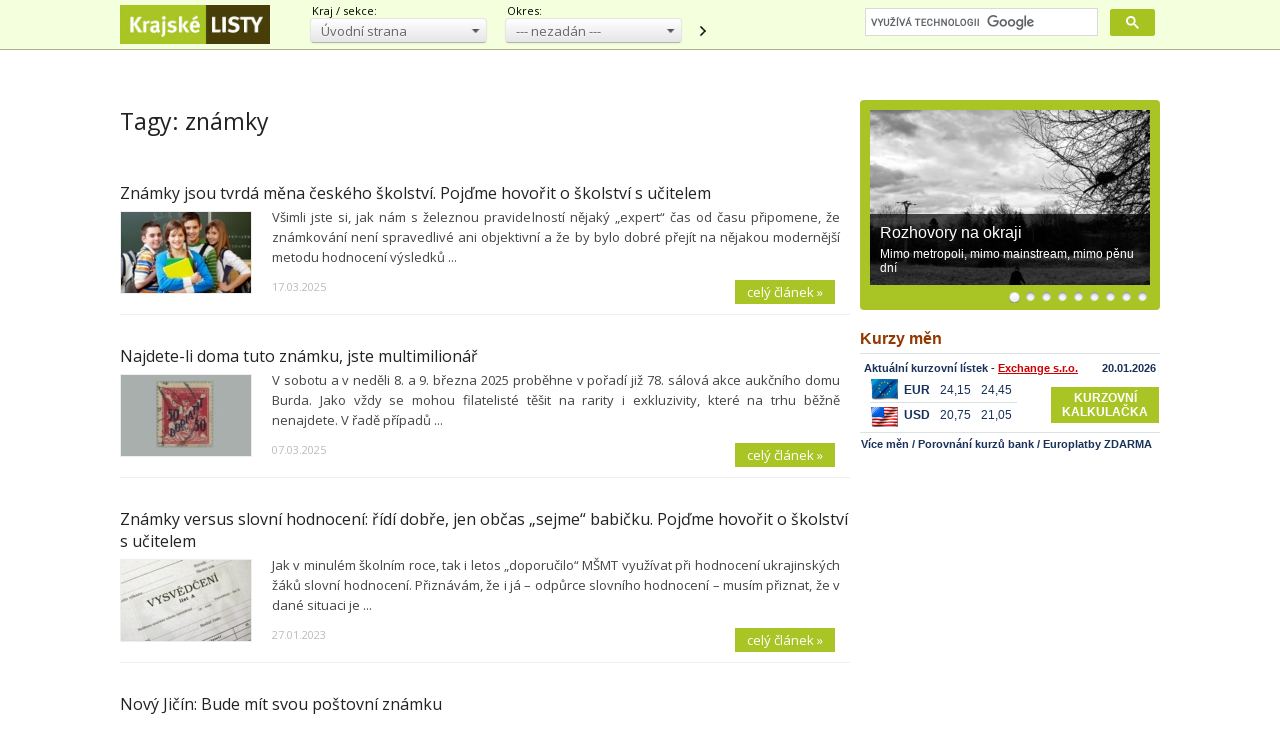

--- FILE ---
content_type: text/html; charset=utf-8
request_url: https://www.google.com/recaptcha/api2/aframe
body_size: 114
content:
<!DOCTYPE HTML><html><head><meta http-equiv="content-type" content="text/html; charset=UTF-8"></head><body><script nonce="nlb_JsiQ77urO6Ud9HXjnw">/** Anti-fraud and anti-abuse applications only. See google.com/recaptcha */ try{var clients={'sodar':'https://pagead2.googlesyndication.com/pagead/sodar?'};window.addEventListener("message",function(a){try{if(a.source===window.parent){var b=JSON.parse(a.data);var c=clients[b['id']];if(c){var d=document.createElement('img');d.src=c+b['params']+'&rc='+(localStorage.getItem("rc::a")?sessionStorage.getItem("rc::b"):"");window.document.body.appendChild(d);sessionStorage.setItem("rc::e",parseInt(sessionStorage.getItem("rc::e")||0)+1);localStorage.setItem("rc::h",'1768934126260');}}}catch(b){}});window.parent.postMessage("_grecaptcha_ready", "*");}catch(b){}</script></body></html>

--- FILE ---
content_type: application/javascript
request_url: https://www.krajskelisty.cz/js/jquery.init.js?221125a
body_size: 4002
content:
var windowWidth = $(window).width(); //retrieve current window width
var windowHeight = $(window).height(); //retrieve current window height
var documentWidth = $(document).width(); //retrieve current document width
var documentHeight = $(document).height(); //retrieve current document height
var vScrollPosition = $(document).scrollTop(); //retrieve the document scroll ToP position
var hScrollPosition = $(document).scrollLeft(); //retrieve the document scroll Left position
var ssStart = 0;
var ssStop, bannerHight;

var $scTop, $scDown;
var $mcTop, $mcDown;
var ssStopT, ssStopD;
var bannerHightT, bannerHightD;
var posL, posLD, posT1, posT2;
var fixTop, fixDown;
var topBnrFloatEnabled = true;
var downBnrFloatEnabled = true;



/* jquery cookies */
(function ($, document, undefined) {
	var pluses = /\+/g; function raw(s) { return s; }
	function decoded(s) { return decodeURIComponent(s.replace(pluses, ' ')); }
	var config = $.cookie = function (key, value, options) {
		if (value !== undefined) {
			options = $.extend({}, config.defaults, options); if (value === null) { options.expires = -1; }
			if (typeof options.expires === 'number') { var days = options.expires, t = options.expires = new Date(); t.setDate(t.getDate() + days); }
			value = config.json ? JSON.stringify(value) : String(value); return (document.cookie = [encodeURIComponent(key), '=', config.raw ? value : encodeURIComponent(value), options.expires ? '; expires=' + options.expires.toUTCString() : '', options.path ? '; path=' + options.path : '', options.domain ? '; domain=' + options.domain : '', options.secure ? '; secure' : ''].join(''));
		}
		var decode = config.raw ? raw : decoded; var cookies = document.cookie.split('; '); for (var i = 0, l = cookies.length; i < l; i++) { var parts = cookies[i].split('='); if (decode(parts.shift()) === key) { var cookie = decode(parts.join('=')); return config.json ? JSON.parse(cookie) : cookie; } }
		return null;
	}; config.defaults = {}; $.removeCookie = function (key, options) {
		if ($.cookie(key) !== null) { $.cookie(key, null, options); return true; }
		return false;
	};
})(jQuery, document);


//  UItoTop (Back to Top)
(function ($) {
	$.fn.UItoTop = function (options) {

		var defaults = {
			text: 'nahoru',
			min: 200,
			inDelay: 400,
			outDelay: 400,
			containerID: 'back-to-top',
			scrollSpeed: 800,
			easingType: 'easeInOutExpo'
		},
			settings = $.extend(defaults, options),
			containerIDhash = '#' + settings.containerID;

		$('body').append('<a href="#" id="' + settings.containerID + '">' + settings.text + '</a>');
		$(containerIDhash).hide().on('click', function () {
			$t = $(this);
			$t.stop().animate({ 'opacity': 0 }, settings.inDelay);
			$('html, body').animate({ scrollTop: 0 }, settings.scrollSpeed, settings.easingType, function () { $t.stop().animate({ 'opacity': 1 }, settings.inDelay); });
			return false;
		});

		$(window).scroll(function () {
			var sd = $(window).scrollTop();
			if (typeof document.body.style.maxHeight === "undefined") {
				$(containerIDhash).css({
					'position': 'absolute',
					'top': sd + $(window).height() - 50
				});
			}
			if (sd > settings.min)
				$(containerIDhash).stop().animate({ 'opacity': 1 }, 10).fadeIn(settings.inDelay);
			else
				$(containerIDhash).fadeOut(settings.Outdelay);
		});
	};
})(jQuery);
$().UItoTop();

switch (pgtype) {
	case 'hpg':
		fixTop = 50;
		fixDown = 90;
		break;
	case 'lst':
		fixTop = 50;
		fixDown = ($('.pging2.down').length > 0) ? 126 : 11;
		break;
	case 'clk':
		fixTop = 50; /*21*/
		fixDown = 0; /*11*/
		break;
	case 'ank':
		fixTop = 50;
		fixDown = 0;
		break;
	case 'txt':
		fixTop = 50;
		fixDown = 11;
		break;
	default:
		fixTop = 50;
		fixDown = 11;
}

function cssSize(w) {
	if (w >= 1061) {
		return 'lg';
	} else if (w < 1061 && w >= 992) { // 975
		return 'md';
	} else if (w < 992 && w >= 768) { // 751
		return 'sm';
	} else {
		return 'xs';
	}
}

$(window).resize(function () {
	$('#dimensions').html($(window).width() + ' x ' + $(window).outerHeight(true) + ' (' + cssSize($(window).width() + 17) + ')');
});

$(document).ready(function () {

	$('#dimensions').html($(window).width() + ' x ' + $(window).outerHeight(true) + ' (' + cssSize($(window).width() + 17) + ')');

	//if ($('#reload-to-section').length > 0){
	//	$('#reload-to-section').on('click', function(e) {
	//		var loc = location.href;
	//		var s = loc.lastIndexOf("/");
	//		//console.log(loc.substr(0,s+1));
	//		location.href = loc.substr(0, s + 1);
	//		e.preventDefault;
	//		return false;
	//	});
	//}

	if ($('.bx-pager').length > 0) $('.bx-pager').addClass('col xs12'); //lg8 md8 sm8
	//if ($('.bx-caption').length > 0) $('.bx-caption').addClass('col lg4 md4 sm4');

	/*------------------------------------------------------------------------------------------------------*/
	// clear input on focus

	$('.clear-focus').focus(function () {
		$(this).addClass('srchActive');
		if ($(this).val() == this.defaultValue) {
			$(this).val('');
		}
	});
	$('.clear-focus').blur(function () {
		if ($(this).val() == '') {
			$(this).val(this.defaultValue);
			$(this).removeClass('srchActive');
		}
	});


	/* --- select menu (plugin in jquery.ui.selectmenu.js) --- */
	$('.uni-select > select').selectmenu({ style: 'dropdown' });



	if ($('a.fBox').length > 0) {
		$('a.fBox').fancybox({
			openEffect: 'none',
			closeEffect: 'none',
			prevEffect: 'fade',
			nextEffect: 'fade',
			titleShow: true,
			padding: 2,
			helpers: { overlay: { locked: false } }
			//,helpers: { title: { type: 'inside' } },
			//afterLoad: function () { $('#Top .wrapper').css('margin-left', ($(window).width() - $.scrollbarWidth() - 960) / 2 + 'px'); },
			//afterClose: function () { $('#Top .wrapper').css('margin-left', leftRest + 'px'); }
		});
	}

	if ($('.fBoxFrame').length > 0) {
		$('.fBoxFrame').fancybox({
			openEffect: 'none',
			closeEffect: 'none',
			prevEffect: 'fade',
			nextEffect: 'fade',
			padding: 2,
			//'width': '75%',
			//'height': '75%',
			autoScale: false,
			//type: 'iframe'
			helpers: { media: {} }
		});
	}

	/* --- theme buttons --- */

	$('#slider').slides({
		preload: false,
		preloadImage: 'images/loading.gif',
		play: 5000,
		pause: 2000,
		hoverPause: true,
		animationStart: function (current) {
			$('.caption').animate({
				bottom: -300
			}, 200);
		},
		animationComplete: function (current) {
			$('.caption').animate({
				bottom: 0
			}, 400);
		},
		slidesLoaded: function () {
			$('.caption').animate({
				bottom: 0
			}, 400);
		}

	});

	$('.caption').animate({
		bottom: 0
	}, 400);

	//if ($(window).width() > 1480) { volaniServeru('rtb|34'); };

	$('.clkImgWithCaption').each(function (i) {
		var elI = $(this);
		elI.wrap('<span class="imgInClk" />');
		$('.imgInClk').append('<div class="info">Foto:' + elI.attr('title') + '<br />Popis: <span>' + elI.attr('alt') + '</span></div>').attr('style', elI.attr('style'));
		elI.removeAttr('style');
	});

	if ($('.fixed-strip #btn-close').length > 0) {
		$('.fixed-strip #btn-close').bind('click', function () {
			$('.fixed-strip').animate({ bottom: "-160px" }, 500, "easeInBack", function () {
				$(this).fadeOut('fast');
				var expdate = new Date();
				var minutes = 15;
				expdate.setTime(expdate.getTime() + (minutes * 60 * 1000));
				if ($.cookie('ad-fixed-strip') === null) {
					$.cookie('ad-fixed-strip', 'no', { expires: expdate, path: '/' });
				} else {
					$.cookie('ad-fixed-strip', 'no', { expires: expdate, path: '/' });
				}
			});
		});
	};

	/*
	var themeLeft = $('#adThemeLeft');
	var themeLeftA = $('#adThemeLeft a');
	var themeRight = $('#adThemeRight');
	var themeRightA = $('#adThemeRight a');
	var cntHeight = $('#wrpContent').height();

	themeLeft.css('height', cntHeight + 180 + 'px');
	themeLeftA.css('height', cntHeight + 180 + 'px');
	themeRight.css('height', cntHeight + 180 + 'px');
	themeRightA.css('height', cntHeight + 180 + 'px');
	*/


	//if ($('#cphCONTENT_pnlSideTop.side-column').length) {
	//	$scTop = $('#cphCONTENT_pnlSideTop.side-column');
	//	$mcTop = $('#cphCONTENT_pnlMainTop.content');
	//	$scTop.css({ 'min-height': $mcTop.height() + 'px' }); //, background: '#369'
	//}
	//if ($('#cphCONTENT_pnlSideDown.side-column').length) {
	//	$scDown = $('#cphCONTENT_pnlSideDown.side-column');
	//	$mcDown = $('#cphCONTENT_pnlMainDown.content');
	//	$scDown.css({ 'min-height': $mcDown.height() + 'px' }); //, background: '#f90'
	//}


	if ($('.pnl-side-top').length) {
		$scTop = $('.pnl-side-top');
		$mcTop = $('.pnl-main-top');
		$scTop.css({ 'min-height': $mcTop.height() + 'px' }); //, background: '#369'
	}
	if ($('.pnl-side-down').length) {
		$scDown = $('.pnl-side-down');
		$mcDown = $('.pnl-main-down');
		$scDown.css({ 'min-height': $mcDown.height() + 'px' }); //, background: '#f90'
	}


});
$(window).load(function () {

	if ($('.top-menu-ddl').length) $('.top-menu-ddl').fadeIn(300);

	//if ($('#cphCONTENT_pnlSideTop').length) posL = $('#cphCONTENT_pnlSideTop').offset().left;
	//if ($('#cphCONTENT_pnlSideDown').length) posLD = $('#cphCONTENT_pnlSideDown').offset().left;
	//if ($('#cphCONTENT_pnlSideTop .fb-top').length) posT1 = $('#cphCONTENT_pnlSideTop .fb-top').offset().top;

	if ($('.pnl-side-top').length) posL = $('.pnl-side-top').offset().left;
	if ($('.pnl-side-down').length) posLD = $('.pnl-side-down').offset().left;
	if ($('.pnl-side-top .fb-top').length) posT1 = $('.pnl-side-top .fb-top').offset().top;

	ssStopT = $('.stop-top').offset().top; // - fixTop -15
	//console.log('scTopH: ' + $scTop.height() + ' | scTopT: ' + $scTop.offset().top + '| stop-top: ' + ssStopT);

	$(window).scroll(function () {

		$('.floating-sky').each(function () {
			var el = $(this);
			bannerHight = el.height();
			if ($(window).scrollTop() > ssStart) {
				if (ssStop - $(window).scrollTop() < bannerHight) {
					el.css({ position: 'absolute', top: ssStop - bannerHight + 'px', left: $('#main-page').outerWidth(true) + 2 + 'px' });
				} else {
					el.css({ position: 'fixed', top: '0px', left: $('#main-page').offset().left + $('#main-page').outerWidth(true) + 2 + 'px' });
				}
			} else {
				el.css({ position: 'absolute', top: ssStart + 'px', left: $('#main-page').outerWidth(true) + 2 + 'px' });
			}
		});

		if ($('.pnl-side-top').length) {
			$scTop.css({ 'min-height': $mcTop.height() + 'px' }); //, background: '#369'
			topBnrFloatEnabled = ($mcTop.height() < $scTop.height()) ? false : true;
		}

		if ($('.pnl-side-down').length) {
			$scDown.css({ 'min-height': $mcDown.height() + 'px' }); //, background: '#f90'
			downBnrFloatEnabled = ($mcDown.height() < $scDown.height()) ? false : true;
		}

		//if ($('.float-banner.fb-top').length > 0 && topBnrFloatEnabled) {
		//	ssStopT = $('.stop-top').offset().top; // - fixTop -15
		//	var elT = $('.float-banner.fb-top');
		//	bannerHightT = elT.height();
		//	//console.log('stT: ' + $(window).scrollTop() + ' | ssStopT: ' + ssStopT + '| bnrH: ' + bannerHightT + ' | bnrL: ' + $('.float-banner.fb-top').offset().left);

		//	if (($(window).scrollTop() + 55) > posT1) {
		//		if (ssStopT - $(window).scrollTop() - 45 - fixTop < bannerHightT) {
		//			elT.css({ position: 'absolute', bottom: $scTop.height() + $scTop.offset().top - ssStopT + fixTop + 'px', left: 0 + 'px', top: '' });
		//		} else {
		//			elT.css({ position: 'fixed', top: '55px', left: posL + 'px', bottom: '' });
		//		}
		//	} else {
		//		//el.css({ position: 'absolute', top: posT1 + 'px', left: 0 + 'px' });
		//		elT.css({ position: 'relative', top: '', left: '' });
		//	}
		//};


		//if ($('.float-banner.fb-down').length > 0 && downBnrFloatEnabled) {
		//	var ssStopD = $('.stop-down').offset().top - 15 - fixDown;
		//	var elD = $('.float-banner.fb-down');
		//	posT2 = parseInt($('#cphCONTENT_pnlSideDown').offset().top) + parseInt($('.fb-down').parent().position().top) //+ 40
		//	bannerHightD = elD.height();
		//	//$('#adm-info').html('stT: ' + $(window).scrollTop() + ' | ssStopD: ' + ssStopD + '| bnrH: ' + bannerHightD);

		//	if (($(window).scrollTop() + 55) > posT2) {
		//		if (ssStopD - $(window).scrollTop() - 45 < bannerHightD) {
		//			elD.css({ position: 'absolute', bottom: fixDown + 'px', left: 0 + 'px', top: '' });
		//		} else {
		//			elD.css({ position: 'fixed', top: '55px', left: posLD + 'px', bottom: '' });
		//		}
		//	} else {
		//		//el.css({ position: 'absolute', top: posT1 + 'px', left: 0 + 'px' });
		//		elD.css({ position: 'relative', top: '', left: '' });
		//	}
		//};

	}); // win.scroll

}); // win.load

function searchStart() { $('.btn-srch').addClass('search-start'); }
function validateLength(sender, args) { if (args.Value.length < 3) { $('#srch-form-msg').text('Zadejte minimálně 3 znaky !!!').fadeIn(800).bind('click', function () { $('#srch-form-msg').fadeOut(800) }); $('.btn-srch').removeClass('search-start'); args.IsValid = false; } else { args.IsValid = true; } }
function setBodyBgr(bgr) { $('#Content').css('background', '#' + bgr); $('#wrpContent').css('padding-top', '30px'); $('body').addClass('with-gate'); }
function ScrollToElement(el) { $('html, body').animate({ scrollTop: $('#' + el).offset().top - 30 }, 1600); }
function cookieSouhlas() {
	if ($.cookie('cookie-souhlas') === null) {
		$.cookie('cookie-souhlas', 'ano', { expires: 365, path: '/' });
	} else {
		$.cookie('cookie-souhlas', 'ano', { expires: 365, path: '/' });
	}
	$('#cookies-agreement').fadeOut(500);
}


--- FILE ---
content_type: application/javascript; charset=utf-8
request_url: https://fundingchoicesmessages.google.com/f/AGSKWxW8PwX_bn8kALq5QzodfKqcsvQQE4XR5Jj0PhFG2sAm_TWH6YEcEwLYnLVMcqYCzz8VK8lqKJvx0-X1xrdm1CSkW49koSgA3T0N7iv_fRe9Bxx57z3GtHxgqCPbdjA_6fzGzoli2xm5vt1BrKxXFQcu9ohnGTWmCAeGmEeOzqMBMML6HxIvQBuHi1Aw/_/us-ads._adsense./ad_pop1./swf/ad-/layer160x600.
body_size: -1291
content:
window['1c8662da-ace3-445d-80a6-51f7d1f29b8e'] = true;